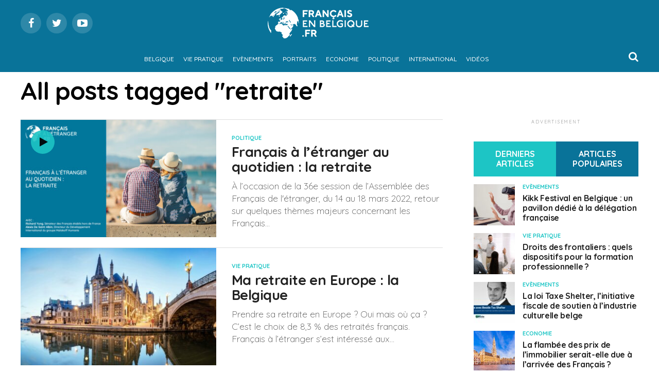

--- FILE ---
content_type: text/html; charset=utf-8
request_url: https://www.google.com/recaptcha/api2/aframe
body_size: 266
content:
<!DOCTYPE HTML><html><head><meta http-equiv="content-type" content="text/html; charset=UTF-8"></head><body><script nonce="j0tKhAKHBxumvXq7N6CioQ">/** Anti-fraud and anti-abuse applications only. See google.com/recaptcha */ try{var clients={'sodar':'https://pagead2.googlesyndication.com/pagead/sodar?'};window.addEventListener("message",function(a){try{if(a.source===window.parent){var b=JSON.parse(a.data);var c=clients[b['id']];if(c){var d=document.createElement('img');d.src=c+b['params']+'&rc='+(localStorage.getItem("rc::a")?sessionStorage.getItem("rc::b"):"");window.document.body.appendChild(d);sessionStorage.setItem("rc::e",parseInt(sessionStorage.getItem("rc::e")||0)+1);localStorage.setItem("rc::h",'1769020208306');}}}catch(b){}});window.parent.postMessage("_grecaptcha_ready", "*");}catch(b){}</script></body></html>